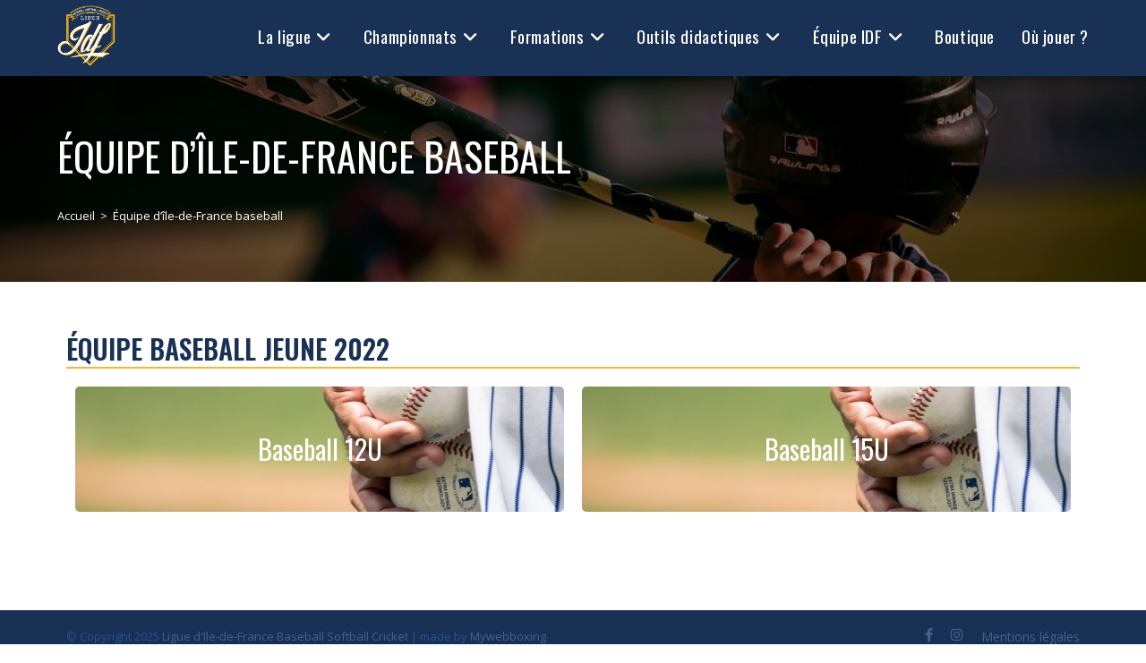

--- FILE ---
content_type: text/css
request_url: https://liguebsc-idf.fr/wp-content/themes/Ligue%20bsc%20idf/style.css?ver=6.9
body_size: 231
content:
/*
Theme Name: ligue d'Ile de France de Baseball, Softball et Cricket
Theme URI: https://oceanwp.org/
Description: Theme ligue d'Ile de France de Baseball, Softball et Cricket
Author: My Web Boxing
Author URI: https://mywebboxing.com
Template: oceanwp
Version: 1.0
*/

/* Parent stylesheet should be loaded from functions.php not using @import */

--- FILE ---
content_type: text/css
request_url: https://liguebsc-idf.fr/wp-content/uploads/elementor/css/post-2608.css?ver=1737999989
body_size: 626
content:
.elementor-2608 .elementor-element.elementor-element-467ff19{margin-top:0px;margin-bottom:0px;padding:0px 0px 0px 0px;}.elementor-bc-flex-widget .elementor-2608 .elementor-element.elementor-element-40beb58.elementor-column .elementor-widget-wrap{align-items:center;}.elementor-2608 .elementor-element.elementor-element-40beb58.elementor-column.elementor-element[data-element_type="column"] > .elementor-widget-wrap.elementor-element-populated{align-content:center;align-items:center;}.elementor-2608 .elementor-element.elementor-element-40beb58.elementor-column > .elementor-widget-wrap{justify-content:center;}.elementor-2608 .elementor-element.elementor-element-63d3230{color:#265195;font-size:13px;}.elementor-2608 .elementor-element.elementor-element-3e8620d.elementor-column > .elementor-widget-wrap{justify-content:flex-end;}.elementor-2608 .elementor-element.elementor-element-8ddd6ad{--grid-template-columns:repeat(0, auto);width:auto;max-width:auto;align-self:center;--icon-size:15px;--grid-column-gap:12px;--grid-row-gap:0px;}.elementor-2608 .elementor-element.elementor-element-8ddd6ad .elementor-widget-container{text-align:right;}.elementor-2608 .elementor-element.elementor-element-8ddd6ad > .elementor-widget-container{padding:0px 20px 0px 0px;}.elementor-2608 .elementor-element.elementor-element-8ddd6ad .elementor-social-icon{background-color:#A8646400;--icon-padding:0em;}.elementor-2608 .elementor-element.elementor-element-8ddd6ad .elementor-social-icon i{color:#3E648F;}.elementor-2608 .elementor-element.elementor-element-8ddd6ad .elementor-social-icon svg{fill:#3E648F;}.elementor-2608 .elementor-element.elementor-element-8ddd6ad .elementor-social-icon:hover i{color:var( --e-global-color-b3c9e1e );}.elementor-2608 .elementor-element.elementor-element-8ddd6ad .elementor-social-icon:hover svg{fill:var( --e-global-color-b3c9e1e );}.elementor-2608 .elementor-element.elementor-element-c6ae805{width:auto;max-width:auto;--e-icon-list-icon-size:14px;--icon-vertical-offset:0px;}.elementor-2608 .elementor-element.elementor-element-c6ae805 .elementor-icon-list-icon i{transition:color 0.3s;}.elementor-2608 .elementor-element.elementor-element-c6ae805 .elementor-icon-list-icon svg{transition:fill 0.3s;}.elementor-2608 .elementor-element.elementor-element-c6ae805 .elementor-icon-list-item > .elementor-icon-list-text, .elementor-2608 .elementor-element.elementor-element-c6ae805 .elementor-icon-list-item > a{font-size:14px;}.elementor-2608 .elementor-element.elementor-element-c6ae805 .elementor-icon-list-text{transition:color 0.3s;}@media(max-width:767px){.elementor-2608 .elementor-element.elementor-element-63d3230{text-align:center;}.elementor-bc-flex-widget .elementor-2608 .elementor-element.elementor-element-3e8620d.elementor-column .elementor-widget-wrap{align-items:center;}.elementor-2608 .elementor-element.elementor-element-3e8620d.elementor-column.elementor-element[data-element_type="column"] > .elementor-widget-wrap.elementor-element-populated{align-content:center;align-items:center;}.elementor-2608 .elementor-element.elementor-element-3e8620d.elementor-column > .elementor-widget-wrap{justify-content:center;}}@media(min-width:768px){.elementor-2608 .elementor-element.elementor-element-40beb58{width:68%;}.elementor-2608 .elementor-element.elementor-element-3e8620d{width:32%;}}

--- FILE ---
content_type: text/css
request_url: https://liguebsc-idf.fr/wp-content/uploads/elementor/css/post-2996.css?ver=1738042020
body_size: 770
content:
.elementor-2996 .elementor-element.elementor-element-db1e63c{margin-top:0px;margin-bottom:50px;}.elementor-2996 .elementor-element.elementor-element-0e5bd43 > .elementor-widget-container{padding:0px 0px 5px 0px;border-style:solid;border-width:0px 0px 2px 0px;border-color:var( --e-global-color-b3c9e1e );}.elementor-2996 .elementor-element.elementor-element-784eb58:not(.elementor-motion-effects-element-type-background) > .elementor-widget-wrap, .elementor-2996 .elementor-element.elementor-element-784eb58 > .elementor-widget-wrap > .elementor-motion-effects-container > .elementor-motion-effects-layer{background-image:url("https://liguebsc-idf.fr/wp-content/uploads/2022/08/deux-balles-baseball.jpg");background-position:center center;background-repeat:no-repeat;background-size:cover;}.elementor-2996 .elementor-element.elementor-element-784eb58 > .elementor-element-populated >  .elementor-background-overlay{background-color:#000000;opacity:0.5;}.elementor-bc-flex-widget .elementor-2996 .elementor-element.elementor-element-784eb58.elementor-column .elementor-widget-wrap{align-items:center;}.elementor-2996 .elementor-element.elementor-element-784eb58.elementor-column.elementor-element[data-element_type="column"] > .elementor-widget-wrap.elementor-element-populated{align-content:center;align-items:center;}.elementor-2996 .elementor-element.elementor-element-784eb58:hover > .elementor-element-populated >  .elementor-background-overlay{opacity:0.85;}.elementor-2996 .elementor-element.elementor-element-784eb58 > .elementor-element-populated, .elementor-2996 .elementor-element.elementor-element-784eb58 > .elementor-element-populated > .elementor-background-overlay, .elementor-2996 .elementor-element.elementor-element-784eb58 > .elementor-background-slideshow{border-radius:5px 5px 5px 5px;}.elementor-2996 .elementor-element.elementor-element-784eb58 > .elementor-element-populated{transition:background 0.3s, border 0.3s, border-radius 0.3s, box-shadow 0.3s;margin:0px 10px 0px 10px;--e-column-margin-right:10px;--e-column-margin-left:10px;}.elementor-2996 .elementor-element.elementor-element-784eb58 > .elementor-element-populated > .elementor-background-overlay{transition:background 0.3s, border-radius 0.3s, opacity 0.3s;}.elementor-2996 .elementor-element.elementor-element-94726a5 .elementor-button{background-color:#02010100;font-family:"Oswald", Sans-serif;font-size:30px;padding:45px 60px 45px 60px;}.elementor-2996 .elementor-element.elementor-element-5af6c96:not(.elementor-motion-effects-element-type-background) > .elementor-widget-wrap, .elementor-2996 .elementor-element.elementor-element-5af6c96 > .elementor-widget-wrap > .elementor-motion-effects-container > .elementor-motion-effects-layer{background-image:url("https://liguebsc-idf.fr/wp-content/uploads/2022/08/deux-balles-baseball.jpg");background-position:center center;background-repeat:no-repeat;background-size:cover;}.elementor-2996 .elementor-element.elementor-element-5af6c96 > .elementor-element-populated >  .elementor-background-overlay{background-color:#000000;opacity:0.5;}.elementor-bc-flex-widget .elementor-2996 .elementor-element.elementor-element-5af6c96.elementor-column .elementor-widget-wrap{align-items:center;}.elementor-2996 .elementor-element.elementor-element-5af6c96.elementor-column.elementor-element[data-element_type="column"] > .elementor-widget-wrap.elementor-element-populated{align-content:center;align-items:center;}.elementor-2996 .elementor-element.elementor-element-5af6c96:hover > .elementor-element-populated >  .elementor-background-overlay{opacity:0.85;}.elementor-2996 .elementor-element.elementor-element-5af6c96 > .elementor-element-populated, .elementor-2996 .elementor-element.elementor-element-5af6c96 > .elementor-element-populated > .elementor-background-overlay, .elementor-2996 .elementor-element.elementor-element-5af6c96 > .elementor-background-slideshow{border-radius:5px 5px 5px 5px;}.elementor-2996 .elementor-element.elementor-element-5af6c96 > .elementor-element-populated{transition:background 0.3s, border 0.3s, border-radius 0.3s, box-shadow 0.3s;margin:0px 10px 0px 10px;--e-column-margin-right:10px;--e-column-margin-left:10px;}.elementor-2996 .elementor-element.elementor-element-5af6c96 > .elementor-element-populated > .elementor-background-overlay{transition:background 0.3s, border-radius 0.3s, opacity 0.3s;}.elementor-2996 .elementor-element.elementor-element-4994c90 .elementor-button{background-color:#02010100;font-family:"Oswald", Sans-serif;font-size:30px;padding:45px 60px 45px 60px;}@media(max-width:767px){.elementor-2996 .elementor-element.elementor-element-db1e63c{margin-top:-22px;margin-bottom:0px;}.elementor-2996 .elementor-element.elementor-element-784eb58 > .elementor-element-populated{margin:0px 0px 22px 0px;--e-column-margin-right:0px;--e-column-margin-left:0px;}.elementor-2996 .elementor-element.elementor-element-5af6c96 > .elementor-element-populated{margin:0px 0px 0px 0px;--e-column-margin-right:0px;--e-column-margin-left:0px;}}